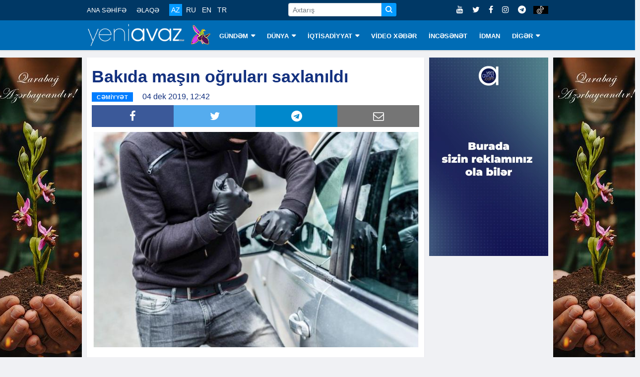

--- FILE ---
content_type: text/html; charset=utf-8
request_url: https://www.google.com/recaptcha/api2/aframe
body_size: 264
content:
<!DOCTYPE HTML><html><head><meta http-equiv="content-type" content="text/html; charset=UTF-8"></head><body><script nonce="ikduv_tri3uo9Sudf4bRDg">/** Anti-fraud and anti-abuse applications only. See google.com/recaptcha */ try{var clients={'sodar':'https://pagead2.googlesyndication.com/pagead/sodar?'};window.addEventListener("message",function(a){try{if(a.source===window.parent){var b=JSON.parse(a.data);var c=clients[b['id']];if(c){var d=document.createElement('img');d.src=c+b['params']+'&rc='+(localStorage.getItem("rc::a")?sessionStorage.getItem("rc::b"):"");window.document.body.appendChild(d);sessionStorage.setItem("rc::e",parseInt(sessionStorage.getItem("rc::e")||0)+1);localStorage.setItem("rc::h",'1768823032611');}}}catch(b){}});window.parent.postMessage("_grecaptcha_ready", "*");}catch(b){}</script></body></html>